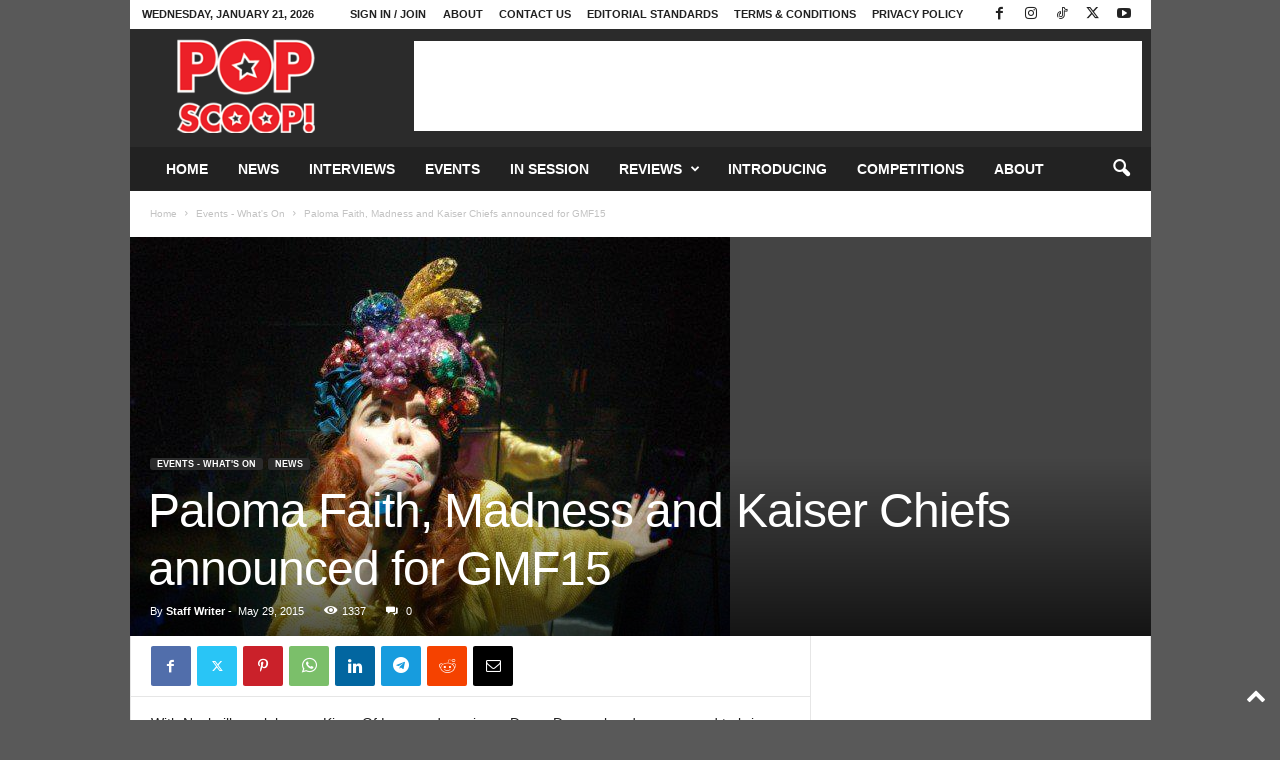

--- FILE ---
content_type: text/html; charset=utf-8
request_url: https://www.google.com/recaptcha/api2/aframe
body_size: 265
content:
<!DOCTYPE HTML><html><head><meta http-equiv="content-type" content="text/html; charset=UTF-8"></head><body><script nonce="_nrwpmT8DaBtc2TDL2h3yQ">/** Anti-fraud and anti-abuse applications only. See google.com/recaptcha */ try{var clients={'sodar':'https://pagead2.googlesyndication.com/pagead/sodar?'};window.addEventListener("message",function(a){try{if(a.source===window.parent){var b=JSON.parse(a.data);var c=clients[b['id']];if(c){var d=document.createElement('img');d.src=c+b['params']+'&rc='+(localStorage.getItem("rc::a")?sessionStorage.getItem("rc::b"):"");window.document.body.appendChild(d);sessionStorage.setItem("rc::e",parseInt(sessionStorage.getItem("rc::e")||0)+1);localStorage.setItem("rc::h",'1769031374093');}}}catch(b){}});window.parent.postMessage("_grecaptcha_ready", "*");}catch(b){}</script></body></html>